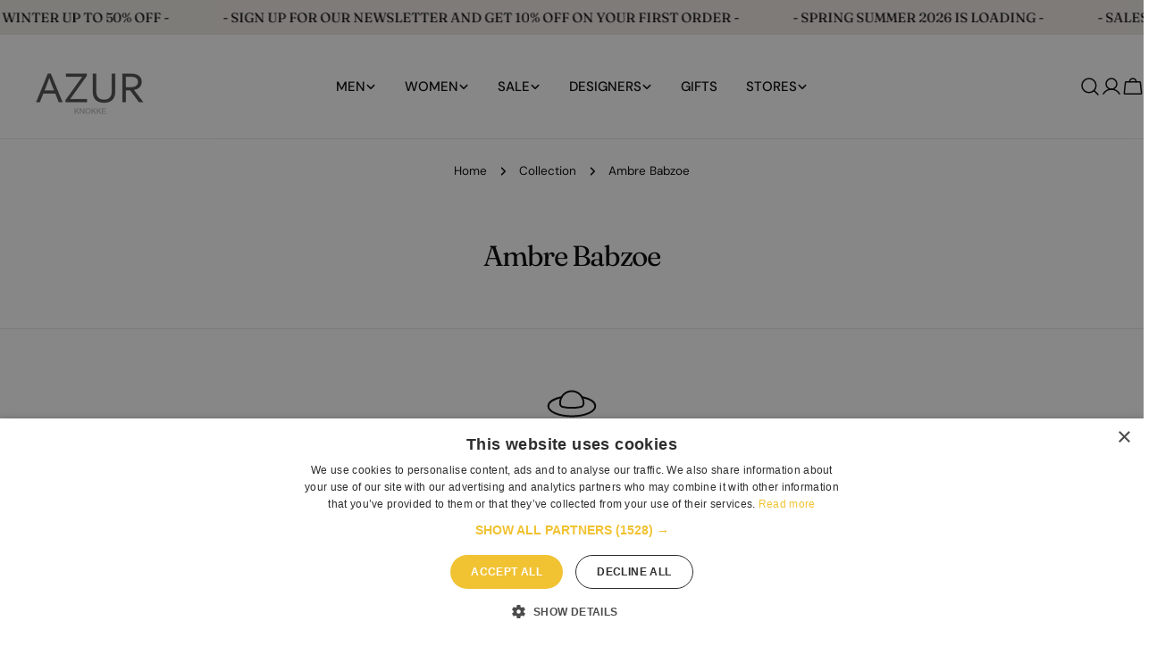

--- FILE ---
content_type: text/css
request_url: https://azurshoes.com/cdn/shop/t/8/assets/section-collection-hero.css?v=51409077737341232951739805677
body_size: -349
content:
.collection-hero .empty-space{min-height:var(--spacing-height-mobile)}@media (min-width: 768px){.collection-hero .empty-space{min-height:var(--spacing-height)}}.collection-hero .hero__media{min-height:100%}.collection-hero__text{--padding-x: 8rem}@media (max-width: 1023.98px){.collection-hero__text{--padding-x: 4rem}}@media (max-width: 767.98px){.collection-hero__text{--padding-x: 2.4rem}}.collection-hero__description{margin-top:1.2rem;max-width:clamp(0rem,75rem,90%)}.text-center .collection-hero__description{margin-inline:auto}.text-right .collection-hero__description{margin-inline-start:auto}.collection-hero:not(.color-inherit) .collection-hero__text{padding-inline:var(--padding-x)}@media (min-width: 768px){.collection-hero--image-left .collection-hero__text{padding-inline-start:var(--padding-x)}}@media (min-width: 768px){.collection-hero--image-right .collection-hero__text{padding-inline-end:var(--padding-x)}}
/*# sourceMappingURL=/cdn/shop/t/8/assets/section-collection-hero.css.map?v=51409077737341232951739805677 */
